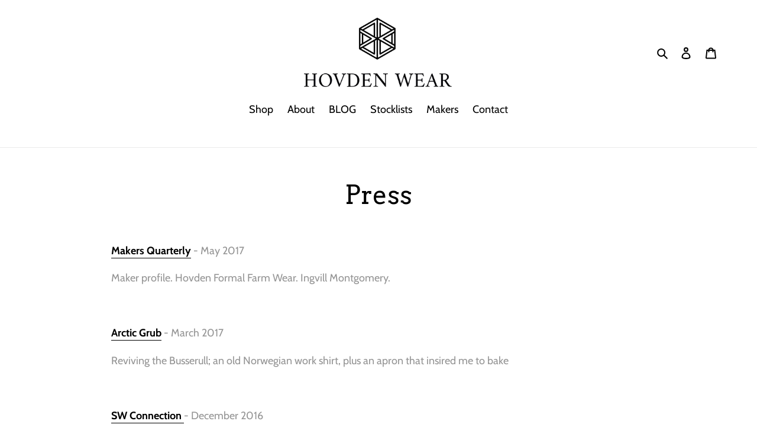

--- FILE ---
content_type: application/x-javascript; charset=utf-8
request_url: https://bundler.nice-team.net/app/shop/status/hovden.myshopify.com.js?1768609477
body_size: -360
content:
var bundler_settings_updated='1700237569';